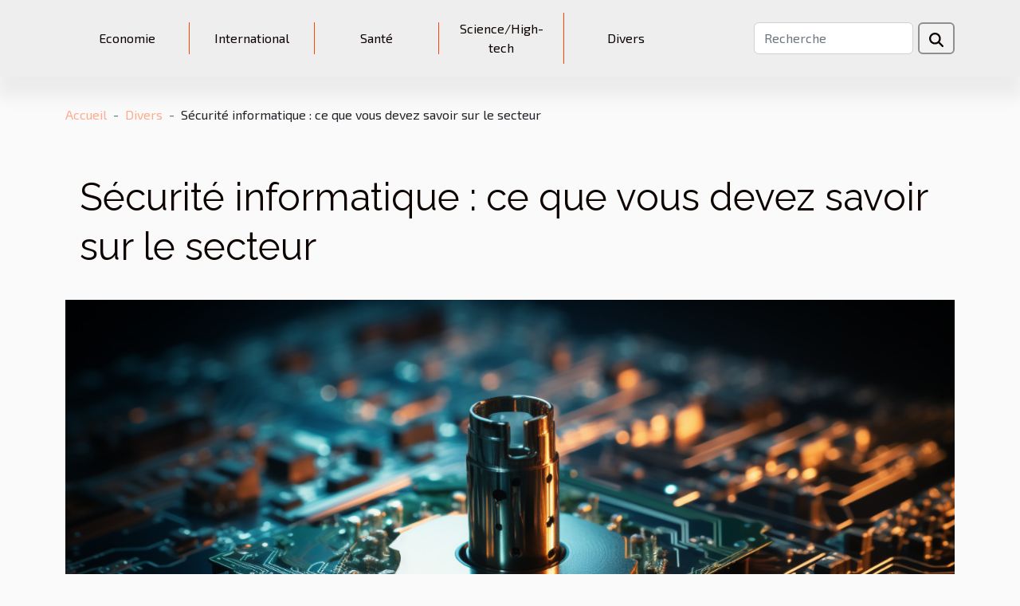

--- FILE ---
content_type: text/html; charset=UTF-8
request_url: https://www.olsenmadrid.com/securite-informatique-ce-que-vous-devez-savoir-sur-le-secteur/
body_size: 5072
content:
<!DOCTYPE html>
    <html lang="fr">
<head>
    <meta charset="utf-8">
    <title>Sécurité informatique : ce que vous devez savoir sur le secteur</title>
<meta name="description" content="">

<meta name="robots" content="all" />
<link rel="icon" type="image/png" href="/favicon.png" />
    <meta name="viewport" content="width=device-width, initial-scale=1">
    <link rel="stylesheet" href="/css/style2.css">
</head>
<body>
    <header>
    <div class="container-fluid d-flex justify-content-center">
        <nav class="navbar container navbar-expand-xl m-0 pt-3 pb-3">
            <div class="container-fluid">
                <button class="navbar-toggler" type="button" data-bs-toggle="collapse" data-bs-target="#navbarSupportedContent" aria-controls="navbarSupportedContent" aria-expanded="false" aria-label="Toggle navigation">
                    <svg xmlns="http://www.w3.org/2000/svg" fill="currentColor" class="bi bi-list" viewBox="0 0 16 16">
                        <path fill-rule="evenodd" d="M2.5 12a.5.5 0 0 1 .5-.5h10a.5.5 0 0 1 0 1H3a.5.5 0 0 1-.5-.5m0-4a.5.5 0 0 1 .5-.5h10a.5.5 0 0 1 0 1H3a.5.5 0 0 1-.5-.5m0-4a.5.5 0 0 1 .5-.5h10a.5.5 0 0 1 0 1H3a.5.5 0 0 1-.5-.5"></path>
                    </svg>
                </button>
                <div class="collapse navbar-collapse" id="navbarSupportedContent">
                    <ul class="navbar-nav">
                                                    <li class="nav-item">
    <a href="/economie" class="nav-link">Economie</a>
    </li>
                                    <li class="nav-item">
    <a href="/international" class="nav-link">International</a>
    </li>
                                    <li class="nav-item">
    <a href="/sante" class="nav-link">Santé</a>
    </li>
                                    <li class="nav-item">
    <a href="/sciencehigh-tech" class="nav-link">Science/High-tech</a>
    </li>
                                    <li class="nav-item">
    <a href="/divers" class="nav-link">Divers</a>
    </li>
                            </ul>
                    <form class="d-flex" role="search" method="get" action="/search">
    <input type="search" class="form-control"  name="q" placeholder="Recherche" aria-label="Recherche"  pattern=".*\S.*" required>
    <button type="submit" class="btn">
        <svg xmlns="http://www.w3.org/2000/svg" width="18px" height="18px" fill="currentColor" viewBox="0 0 512 512">
                    <path d="M416 208c0 45.9-14.9 88.3-40 122.7L502.6 457.4c12.5 12.5 12.5 32.8 0 45.3s-32.8 12.5-45.3 0L330.7 376c-34.4 25.2-76.8 40-122.7 40C93.1 416 0 322.9 0 208S93.1 0 208 0S416 93.1 416 208zM208 352a144 144 0 1 0 0-288 144 144 0 1 0 0 288z"/>
                </svg>
    </button>
</form>
                </div>
            </div>
        </nav>
    </div>
</header>
<div class="container">
        <nav aria-label="breadcrumb"
               style="--bs-breadcrumb-divider: ' - ';" >
            <ol class="breadcrumb">
                <li class="breadcrumb-item"><a href="/">Accueil</a></li>
                                    <li class="breadcrumb-item  active ">
                        <a href="/divers" title="Divers">Divers</a>                    </li>
                                <li class="breadcrumb-item">
                    Sécurité informatique : ce que vous devez savoir sur le secteur                </li>
            </ol>
        </nav>
    </div>
<div class="container-fluid">
    <main class="container sidebar-left mt-2">
        <div class="row">
            <div>
                                    <h1>
                        Sécurité informatique : ce que vous devez savoir sur le secteur                    </h1>
                
                    <img class="img-fluid" src="/images/securite-informatique-ce-que-vous-devez-savoir-sur-le-secteur.jpg" alt="Sécurité informatique : ce que vous devez savoir sur le secteur">
            </div>

            <aside class="col-lg-3 order-2 order-lg-1 col-12 aside-left">
            <!--     -->

                <div class="list-img-none">
                    <h2>Articles similaires</h2>                            <section>
                    <figure><a href="/comment-bien-choisir-une-assurance-habitation" title="Comment bien choisir une assurance habitation ?"><img class="img-fluid" src="/images/comment-bien-choisir-une-assurance-habitation.jpg" alt="Comment bien choisir une assurance habitation ?"></a></figure><figcaption>Comment bien choisir une assurance habitation ?</figcaption>                    <div>
                                                <h3><a href="/comment-bien-choisir-une-assurance-habitation" title="Comment bien choisir une assurance habitation ?">Comment bien choisir une assurance habitation ?</a></h3>                    </div>
                </section>
                            <section>
                    <figure><a href="/casino-en-ligne-mystake-comment-se-connecter" title="Casino en ligne Mystake : comment se connecter ?"><img class="img-fluid" src="/images/casino-en-ligne-mystake-comment-se-connecter.jpeg" alt="Casino en ligne Mystake : comment se connecter ?"></a></figure><figcaption>Casino en ligne Mystake : comment se connecter ?</figcaption>                    <div>
                                                <h3><a href="/casino-en-ligne-mystake-comment-se-connecter" title="Casino en ligne Mystake : comment se connecter ?">Casino en ligne Mystake : comment se connecter ?</a></h3>                    </div>
                </section>
                            <section>
                    <figure><a href="/pourquoi-acheter-le-lit-nuage-montessori" title="Pourquoi acheter le lit nuage Montessori ?"><img class="img-fluid" src="/images/pourquoi-acheter-le-lit-nuage-montessori.jpeg" alt="Pourquoi acheter le lit nuage Montessori ?"></a></figure><figcaption>Pourquoi acheter le lit nuage Montessori ?</figcaption>                    <div>
                                                <h3><a href="/pourquoi-acheter-le-lit-nuage-montessori" title="Pourquoi acheter le lit nuage Montessori ?">Pourquoi acheter le lit nuage Montessori ?</a></h3>                    </div>
                </section>
                                    </div>
            </aside>

            <div class="col-lg-9 order-1 order-lg-2 col-12 main">
                <article><details  open >
                    <summary>Sommaire</summary>
        
                                    <ol>
                                        <li>
                        <a href="javascript:;" onclick="document.querySelector('#anchor_0').scrollIntoView();">La sécurité informatique</a>
                    </li>
                                                                                    <li>
                        <a href="javascript:;" onclick="document.querySelector('#anchor_1').scrollIntoView();">Le rôle d’un expert en sécurité informatique</a>
                    </li>
                                                                                    <li>
                        <a href="javascript:;" onclick="document.querySelector('#anchor_2').scrollIntoView();">Pourquoi utiliser des services d’experts en sécurité informatique pour une entreprise ?</a>
                    </li>
                                                            </ol>
                        </details>

                    <div><p>Le recours à un professionnel en sécurité informatique peut être parfois inévitable, surtout dans les entreprises où les enjeux sont multiples. Voici quelques informations qu’il serait bon de connaître sur cette activité.</p>
<h2 id="anchor_0">La sécurité informatique</h2>
<p>La sécurité des systèmes d’information ne repose pas uniquement sur la connaissance des bonnes pratiques d’utilisation ou sur l’installation des logiciels de protection. Elle s’inscrit également dans une logique stratégique qui a été développée en amont et testée. L’objectif à ce niveau n’est pas seulement de réparer la faille une fois la menace réalisée, mais plutôt de prévenir la formation de risques futurs. C’est pourquoi il est logique de faire appel aux services d’un expert en sécurité informatique. Vous pouvez consulter le site <a href="https://mrcbug.com">mrcbug.com</a> pour en savoir plus sur ce sujet.</p>
<h2 id="anchor_1">Le rôle d’un expert en sécurité informatique</h2>
<p>Ces spécialistes ont des compétences spécifiques en matière de cybersécurité qui apporteront un soutien pratique dans tous les domaines qui dépendent de la sécurité informatique. Ils veillent aussi à ce que l’utilisation des équipements soit conforme aux normes des organismes de prévention.</p>
<p>Ils élaborent des politiques de sécurité pour renforcer la sécurité du système de réseau grâce à des stratégies déjà testées et opérationnelles. Ils surveillent également les dispositifs techniques de sécurité informatique afin de s’assurer de leur bon fonctionnement en fournissant une assistance continue.</p>
<p>Outre ces différentes fonctions, ils sensibilisent également sur les questions de sécurité et veillent à ce que les normes mises en œuvre soient conformes à celles attendues.</p>
<h2 id="anchor_2">Pourquoi utiliser des services d’experts en sécurité informatique pour une entreprise ?</h2>
<p>La sécurité informatique est loin d’être facultative pour les entreprises (d’autant plus qu’elles doivent protéger les données de leurs clients). Par conséquent, elles n’ont pas d’autre choix que de se tourner vers des services de sécurité sophistiqués afin d’assurer leur pleine protection. L’objectif ici est de mettre en place une stratégie de sécurité évolutive qui s’adaptera aux risques qui se présenteront dans les années à venir.</p><div>
                    <fieldset><time datetime="2021-03-05 09:55:33">Ven. 5 mars 2021 9h</time>                        <ul>
                    <li><a href="https://www.linkedin.com/shareArticle?url=https://www.olsenmadrid.com/securite-informatique-ce-que-vous-devez-savoir-sur-le-secteur&amp;title=Sécurité informatique : ce que vous devez savoir sur le secteur" rel="nofollow" target="_blank"><i class="social-linkedin"></i></a></li>
                    <li><a href="https://twitter.com/share?url=https://www.olsenmadrid.com/securite-informatique-ce-que-vous-devez-savoir-sur-le-secteur&amp;text=Sécurité informatique : ce que vous devez savoir sur le secteur" rel="nofollow" target="_blank"><i class="social-twitter"></i></a></li>
                    <li><a href="https://www.facebook.com/sharer.php?u=https://www.olsenmadrid.com/securite-informatique-ce-que-vous-devez-savoir-sur-le-secteur" rel="nofollow" target="_blank"><i class="social-facebook"></i></a></li>
            </ul></fieldset></article>            </div>
        </div>
        <section class="big-list">
        <div class="container">
            <h2>Similaire</h2>            <div class="row">
                                    <div class="col-12 col-lg-3 col-md-6 mb-4">
                        <figure><a href="/comment-votre-signe-lunaire-influence-vos-emotions-et-comportements-au-quotidien" title="Comment votre signe lunaire influence vos émotions et comportements au quotidien"><img class="img-fluid" src="/images/comment-votre-signe-lunaire-influence-vos-emotions-et-comportements-au-quotidien.jpg" alt="Comment votre signe lunaire influence vos émotions et comportements au quotidien"></a></figure><figcaption>Comment votre signe lunaire influence vos émotions et comportements au quotidien</figcaption>                        <div>

                            <h3><a href="/comment-votre-signe-lunaire-influence-vos-emotions-et-comportements-au-quotidien" title="Comment votre signe lunaire influence vos émotions et comportements au quotidien">Comment votre signe lunaire influence vos émotions et comportements au quotidien</a></h3>

                            
                            <time datetime="2024-02-15 16:09:51">Jeu. 15 février 2024 16h</time>                            <div>
La lune, cet astre nocturne enveloppé de mystère, exerce depuis toujours une influence profonde sur la...</div>                                                    </div>
                    </div>
                                    <div class="col-12 col-lg-3 col-md-6 mb-4">
                        <figure><a href="/les-elements-essentiels-a-inclure-dans-un-kit-de-survie-en-milieu-urbain" title="Les éléments essentiels à inclure dans un kit de survie en milieu urbain"><img class="img-fluid" src="/images/les-elements-essentiels-a-inclure-dans-un-kit-de-survie-en-milieu-urbain.jpg" alt="Les éléments essentiels à inclure dans un kit de survie en milieu urbain"></a></figure><figcaption>Les éléments essentiels à inclure dans un kit de survie en milieu urbain</figcaption>                        <div>

                            <h3><a href="/les-elements-essentiels-a-inclure-dans-un-kit-de-survie-en-milieu-urbain" title="Les éléments essentiels à inclure dans un kit de survie en milieu urbain">Les éléments essentiels à inclure dans un kit de survie en milieu urbain</a></h3>

                            
                            <time datetime="2023-12-27 03:50:04">Mer. 27 décembre 2023 3h</time>                            <div>
Dans un monde toujours plus imprévisible, la préparation aux situations d'urgence s'avère devenir une...</div>                                                    </div>
                    </div>
                                    <div class="col-12 col-lg-3 col-md-6 mb-4">
                        <figure><a href="/comment-choisir-un-grossiste-de-bonbons-pour-votre-commerce-criteres-et-conseils" title="Comment choisir un grossiste de bonbons pour votre commerce : critères et conseils"><img class="img-fluid" src="/images/comment-choisir-un-grossiste-de-bonbons-pour-votre-commerce-criteres-et-conseils.jpg" alt="Comment choisir un grossiste de bonbons pour votre commerce : critères et conseils"></a></figure><figcaption>Comment choisir un grossiste de bonbons pour votre commerce : critères et conseils</figcaption>                        <div>

                            <h3><a href="/comment-choisir-un-grossiste-de-bonbons-pour-votre-commerce-criteres-et-conseils" title="Comment choisir un grossiste de bonbons pour votre commerce : critères et conseils">Comment choisir un grossiste de bonbons pour votre commerce : critères et conseils</a></h3>

                            
                            <time datetime="2023-12-08 01:32:03">Ven. 8 décembre 2023 1h</time>                            <div>
La douceur d’un bonbon peut transformer un instant ordinaire en un moment de pur plaisir, une sensation que...</div>                                                    </div>
                    </div>
                                    <div class="col-12 col-lg-3 col-md-6 mb-4">
                        <figure><a href="/les-avantages-de-lutilisation-des-jumelles-pour-lobservation-de-la-faune" title="Les avantages de l&#039;utilisation des jumelles pour l&#039;observation de la faune"><img class="img-fluid" src="/images/les-avantages-de-lutilisation-des-jumelles-pour-lobservation-de-la-faune.jpeg" alt="Les avantages de l&#039;utilisation des jumelles pour l&#039;observation de la faune"></a></figure><figcaption>Les avantages de l'utilisation des jumelles pour l'observation de la faune</figcaption>                        <div>

                            <h3><a href="/les-avantages-de-lutilisation-des-jumelles-pour-lobservation-de-la-faune" title="Les avantages de l&#039;utilisation des jumelles pour l&#039;observation de la faune">Les avantages de l'utilisation des jumelles pour l'observation de la faune</a></h3>

                            
                            <time datetime="2023-12-04 09:05:26">Lun. 4 décembre 2023 9h</time>                            <div>
Approchez-vous de la nature sans la perturber, telle est la promesse des jumelles dans l'observation de la...</div>                                                    </div>
                    </div>
                                    <div class="col-12 col-lg-3 col-md-6 mb-4">
                        <figure><a href="/comment-preparer-un-oeuf-a-la-coqu" title="Comment préparer un œuf à la coque ?"><img class="img-fluid" src="/images/comment-preparer-un-oeuf-a-la-coque.jpeg" alt="Comment préparer un œuf à la coque ?"></a></figure><figcaption>Comment préparer un œuf à la coque ?</figcaption>                        <div>

                            <h3><a href="/comment-preparer-un-oeuf-a-la-coqu" title="Comment préparer un œuf à la coque ?">Comment préparer un œuf à la coque ?</a></h3>

                            
                            <time datetime="2023-10-30 13:13:40">Lun. 30 octobre 2023 13h</time>                            <div>La majeure partie des gens adore les œufs à la coque, soigneusement assaisonnés de poivre et de sel, puis...</div>                                                    </div>
                    </div>
                                    <div class="col-12 col-lg-3 col-md-6 mb-4">
                        <figure><a href="/decapeur-thermique-comment-operer-le-bon-choix" title="Décapeur thermique : comment opérer le bon choix ?"><img class="img-fluid" src="/images/decapeur-thermique-comment-operer-le-bon-choix.jpg" alt="Décapeur thermique : comment opérer le bon choix ?"></a></figure><figcaption>Décapeur thermique : comment opérer le bon choix ?</figcaption>                        <div>

                            <h3><a href="/decapeur-thermique-comment-operer-le-bon-choix" title="Décapeur thermique : comment opérer le bon choix ?">Décapeur thermique : comment opérer le bon choix ?</a></h3>

                            
                            <time datetime="2023-10-30 13:13:38">Lun. 30 octobre 2023 13h</time>                            <div>&nbsp;
Multifonctionnel, on peut se servir d’un décapeur thermique pour des séances de soudures ou pour...</div>                                                    </div>
                    </div>
                                    <div class="col-12 col-lg-3 col-md-6 mb-4">
                        <figure><a href="/comment-choisir-son-epilateur" title="Comment choisir son épilateur ?"><img class="img-fluid" src="/images/comment-choisir-son-epilateur.jpeg" alt="Comment choisir son épilateur ?"></a></figure><figcaption>Comment choisir son épilateur ?</figcaption>                        <div>

                            <h3><a href="/comment-choisir-son-epilateur" title="Comment choisir son épilateur ?">Comment choisir son épilateur ?</a></h3>

                            
                            <time datetime="2023-10-30 13:13:26">Lun. 30 octobre 2023 13h</time>                            <div>Savez-vous que l’épilateur électrique est un appareil que nous devons tous posséder ? C’est un appareil...</div>                                                    </div>
                    </div>
                                    <div class="col-12 col-lg-3 col-md-6 mb-4">
                        <figure><a href="/que-faut-il-savoir-sur-la-pompe-de-relevag" title="Que faut-il savoir sur la pompe de relevage ?"><img class="img-fluid" src="/images/que-faut-il-savoir-sur-la-pompe-de-relevage.jpg" alt="Que faut-il savoir sur la pompe de relevage ?"></a></figure><figcaption>Que faut-il savoir sur la pompe de relevage ?</figcaption>                        <div>

                            <h3><a href="/que-faut-il-savoir-sur-la-pompe-de-relevag" title="Que faut-il savoir sur la pompe de relevage ?">Que faut-il savoir sur la pompe de relevage ?</a></h3>

                            
                            <time datetime="2023-10-30 13:13:26">Lun. 30 octobre 2023 13h</time>                            <div>Le travail concernant le domaine d’évacuation des eaux est un travail qui nécessite plus de connaissances et...</div>                                                    </div>
                    </div>
                                    <div class="col-12 col-lg-3 col-md-6 mb-4">
                        <figure><a href="/tout-savoir-sur-limportance-dune-marche-rapid" title="Tout savoir sur l’importance d’une marche rapide ?"><img class="img-fluid" src="/images/tout-savoir-sur-limportance-dune-marche-rapide.jpg" alt="Tout savoir sur l’importance d’une marche rapide ?"></a></figure><figcaption>Tout savoir sur l’importance d’une marche rapide ?</figcaption>                        <div>

                            <h3><a href="/tout-savoir-sur-limportance-dune-marche-rapid" title="Tout savoir sur l’importance d’une marche rapide ?">Tout savoir sur l’importance d’une marche rapide ?</a></h3>

                            
                            <time datetime="2023-10-30 13:13:25">Lun. 30 octobre 2023 13h</time>                            <div>Savez-vous qu’il existe plusieurs moyens de perdre du poids autres que les salles de sport ? Il existe bel...</div>                                                    </div>
                    </div>
                                    <div class="col-12 col-lg-3 col-md-6 mb-4">
                        <figure><a href="/assurance-responsabilite-professionnelle-que-retenir" title="Assurance responsabilité professionnelle : que retenir ?"><img class="img-fluid" src="/images/assurance-responsabilite-professionnelle-que-retenir.jpeg" alt="Assurance responsabilité professionnelle : que retenir ?"></a></figure><figcaption>Assurance responsabilité professionnelle : que retenir ?</figcaption>                        <div>

                            <h3><a href="/assurance-responsabilite-professionnelle-que-retenir" title="Assurance responsabilité professionnelle : que retenir ?">Assurance responsabilité professionnelle : que retenir ?</a></h3>

                            
                            <time datetime="2023-10-30 13:13:24">Lun. 30 octobre 2023 13h</time>                            <div>L’assurance responsabilité civile professionnelle est un secteur important et progressant du marché des...</div>                                                    </div>
                    </div>
                            </div>
        </div>
    </section>
    
                
    </main>
</div>
<footer>
    <div class="container-fluid">
        <div class="container">
            <div class="row">
                <div class="col-12 col-lg-4">
                    <div class="row">
                        <section>
            <div>
                <h3><a href="/economie" title="Economie">Economie</a></h3>                            </div>
        </section>
            <section>
            <div>
                <h3><a href="/international" title="International">International</a></h3>                            </div>
        </section>
            <section>
            <div>
                <h3><a href="/sante" title="Santé">Santé</a></h3>                            </div>
        </section>
            <section>
            <div>
                <h3><a href="/sciencehigh-tech" title="Science/High-tech">Science/High-tech</a></h3>                            </div>
        </section>
            <section>
            <div>
                <h3><a href="/divers" title="Divers">Divers</a></h3>                            </div>
        </section>
                            </div>
                                    </div>
                <div class="col-12 col-lg-4">
                    <form class="d-flex" role="search" method="get" action="/search">
    <input type="search" class="form-control"  name="q" placeholder="Recherche" aria-label="Recherche"  pattern=".*\S.*" required>
    <button type="submit" class="btn">
        <svg xmlns="http://www.w3.org/2000/svg" width="18px" height="18px" fill="currentColor" viewBox="0 0 512 512">
                    <path d="M416 208c0 45.9-14.9 88.3-40 122.7L502.6 457.4c12.5 12.5 12.5 32.8 0 45.3s-32.8 12.5-45.3 0L330.7 376c-34.4 25.2-76.8 40-122.7 40C93.1 416 0 322.9 0 208S93.1 0 208 0S416 93.1 416 208zM208 352a144 144 0 1 0 0-288 144 144 0 1 0 0 288z"/>
                </svg>
    </button>
</form>
                </div>
            </div>
        </div>
    </div>
    <div class="container-fluid">
        <div class="row">
            Fièrement propulsé par WordPress
   
    </div>
    </div>
</footer>

    <script src="https://cdn.jsdelivr.net/npm/bootstrap@5.0.2/dist/js/bootstrap.bundle.min.js" integrity="sha384-MrcW6ZMFYlzcLA8Nl+NtUVF0sA7MsXsP1UyJoMp4YLEuNSfAP+JcXn/tWtIaxVXM" crossorigin="anonymous"></script>
    </body>
</html>
